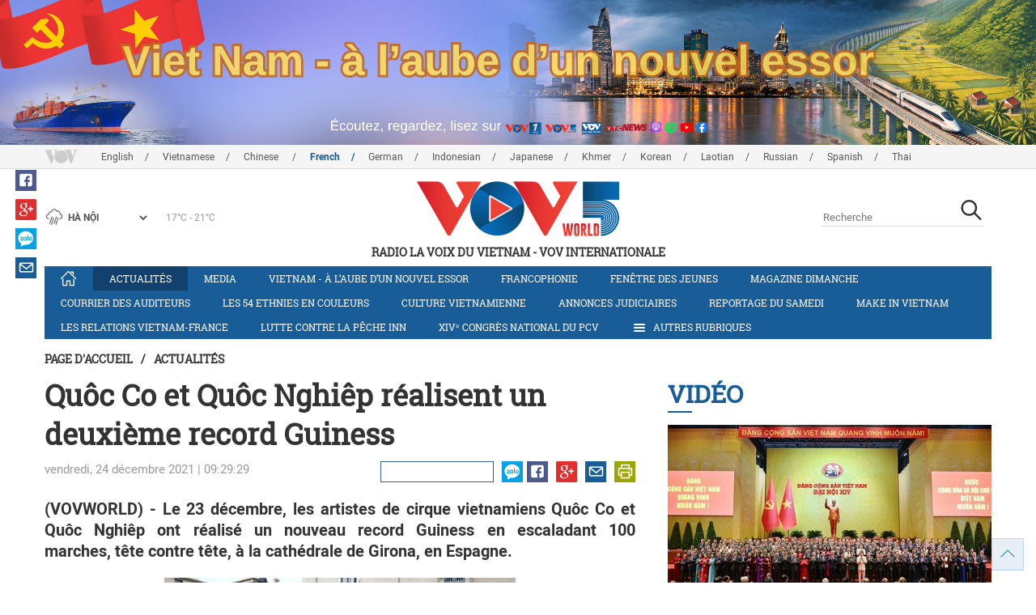

--- FILE ---
content_type: text/html; charset=utf-8
request_url: https://vovworld.vn/fr-CH/actualites/quoc-co-et-quoc-nghiep-realisent-un-deuxieme-record-guiness-1059249.vov
body_size: 15166
content:

<!DOCTYPE html>
<html xmlns="http://www.w3.org/1999/xhtml" xmlns:fb="http://www.facebook.com/2008/fbml" xmlns:og="http://ogp.me/ns#" itemscope="itemscope" itemtype="http://schema.org/WebPage" lang="en">
<head><title>
	Quôc Co et Quôc Nghiêp réalisent un deuxième record Guiness
</title>
<!-- Meta -->
<meta http-equiv="content-type" content="text/html; charset=utf-8" /><meta name="robots" content="index,follow" /><meta id="ctl00_keywords" name="keywords" content="VOV, VOVworld, artistes, Quôc Co, Quôc Nghiêp, record, Guiness, cirque" /><meta id="ctl00_description" name="description" content="(VOVWORLD) - Le 23 décembre, les artistes de cirque vietnamiens Quôc Co et Quôc Nghiêp ont réalisé un nouveau record Guiness en escaladant 100 marches, tête contre tête, à la cathédrale de Girona, en Espagne." /><meta http-equiv="X-UA-Compatible" content="IE=edge" /><link href="//static.vovworld.vn/favicon.ico" rel="shortcut icon" type="image/x-icon" /><meta name="viewport" content="width=device-width, initial-scale=1" />
<!-- Favicon -->
<!-- CSS Page -->

<script type="text/javascript" src="https://static.vovworld.vn/web/App_Themes/Jscripts/mobileswitcher.js"></script>
<link rel='stylesheet' href='https://static.vovworld.vn/web/App_Themes/Styles/css/news.min.css?v20220114' />

<link href="https://static.vovworld.vn/web/App_Themes/Jscripts/weather/css/widget_css.css?v20190423" rel="stylesheet" />
<link href="https://static.vovworld.vn/web/App_Themes/Jscripts/weather/css/weather-icons.min.css" rel="stylesheet" />
<link rel='stylesheet' href='https://static.vovworld.vn/web/App_Themes/Styles/css/ext.css?v20190423' />
<link rel='stylesheet' href="https://static.vovworld.vn/web/App_Themes/Styles/ZPlayer/zplayer.min.css" />
<style type="text/css">
.header .qc img {max-width: 100%;}
</style>

<!--[if lt IE 9]>
<script src="/Jscripts/modernizr.js"></script>
<script src="/Jscripts/respond.js"></script>
<![endif]-->
<script type="text/javascript">var currentServerDate = '26.01.2026 23:58:45';</script>
<script type="text/javascript">var root_url = "https://vovworld.vn/";</script>
<script type="text/javascript"> var host = 'https://vovworld.vn';</script>
<script type="text/javascript"> var loghost = 'https://vovworld.vn';</script>
<script type="text/javascript" src="https://static.vovworld.vn/web/App_Themes/Jscripts/vendor/jquery.min.js"></script>
<script type="text/javascript" src="https://static.vovworld.vn/web/App_Themes/Jscripts/jquery.popupWindow.js"></script>
<script type="text/javascript" src="https://static.vovworld.vn/web/App_Themes/Jscripts/ui2.js?v=20230414.1"></script>
<script type="text/javascript" src="https://static.vovworld.vn/web/App_Themes/Jscripts/swfobject.js"></script>
<script type="text/javascript" src="https://static.vovworld.vn/web/App_Themes/Jscripts/widget/widget.js?v=20230414"></script>
<script type="text/javascript" src="https://static.vovworld.vn/web/App_Themes/Styles/ZPlayer/zplayer.min.js"></script>
<script>
(function (i, s, o, g, r, a, m) {
i['GoogleAnalyticsObject'] = r; i[r] = i[r] || function () {
(i[r].q = i[r].q || []).push(arguments)
}, i[r].l = 1 * new Date(); a = s.createElement(o),
m = s.getElementsByTagName(o)[0]; a.async = 1; a.src = g; m.parentNode.insertBefore(a, m)
})(window, document, 'script', 'https://www.google-analytics.com/analytics.js', 'ga');
ga('create', 'UA-19805285-3', 'auto');
ga('create', 'UA-97237969-1', 'auto', 'clientTracker');
ga('send', 'pageview');
ga('clientTracker.send', 'pageview');
</script>
<!-- Global site tag (gtag.js) - Google Analytics -->
<script async src="https://www.googletagmanager.com/gtag/js?id=G-4H4V4C26SD"></script>
<script>
window.dataLayer = window.dataLayer || [];
function gtag() { dataLayer.push(arguments); }
gtag('js', new Date());
gtag('config', 'G-4H4V4C26SD');
</script>

<meta property="og:type" content="article" />
<meta property="og:url" content="https://vovworld.vn/fr-CH/content/OTE1NTg1.vov" />
<meta property="og:site_name" content="RADIO LA VOIX DU VIETNAM" />
<meta property="og:image" content="https://image.vovworld.vn/w500/Uploaded/vovworld/jaiwae/2021_12_24/6-nghesiquoccoquocnghiep_GWYN.png" />
<meta property="og:title" content="Qu&#244;c Co et Qu&#244;c Nghi&#234;p r&#233;alisent un deuxi&#232;me record Guiness" />
<meta property="og:description" content="(VOVWORLD) - Le 23 d&#233;cembre, les artistes de cirque vietnamiens Qu&#244;c Co et Qu&#244;c Nghi&#234;p ont r&#233;alis&#233; un nouveau record Guiness en escaladant 100 marches, t&#234;te contre t&#234;te, &#224; la cath&#233;drale de Girona, en Espagne." />
<meta property="article:published_time" content="2021-12-24T09:29:29T+07:00" />
<meta property="article:section" content="Actualités" />
<link rel="canonical" href="https://vovworld.vn/fr-CH/actualites/quoc-co-et-quoc-nghiep-realisent-un-deuxieme-record-guiness-1059249.vov" />
<meta content="VOV, VOVworld, artistes, Quôc Co, Quôc Nghiêp, record, Guiness, cirque" name="news_keywords" />
<style type="text/css">
.article__body table img {display: block;margin: 0 auto;}
.article__body .wide-image {width: 100% !important;}
.article__body .content_video, .article__body .jwplayer {clear: both;}
.jwrail {width: 90% !important;}
.desc {display: block;}
.article__body .picBox2 td, .article__body .picBoxRight td {text-align: center;}
.inner-video .story__thumb iframe.cms-video {width: 100%;margin-top: 10px;height: 300px;}
body.ja-JP .article__body span.desc, body.lo-LA .article__body span.desc {text-align: center;}
</style>
<script type="text/javascript" src="https://static.vovworld.vn/web/App_Themes/Jscripts/jwplayer/jwplayer.js"></script>
<script type="text/javascript" src="https://static.vovworld.vn/web/App_Themes/Jscripts/story.js?v=3.2"></script>
<script src="https://static.vovworld.vn/web/App_Themes/Jscripts/photoSwipe/dist/photoswipe.min.js" defer></script>
<script src="https://static.vovworld.vn/web/App_Themes/Jscripts/photoSwipe/dist/photoswipe-ui-default.min.js" defer></script>
<link rel='stylesheet' href='https://static.vovworld.vn/web/App_Themes/Jscripts/photoSwipe/dist/default-skin/default-skin.css' />
</head>
<body class="fr-CH">
<form name="aspnetForm" method="post" action="/fr-CH/actualites/quoc-co-et-quoc-nghiep-realisent-un-deuxieme-record-guiness-1059249.vov" id="aspnetForm">
<div>
<input type="hidden" name="__VIEWSTATE" id="__VIEWSTATE" value="3KIbXJpkLPQ9Cw3BXUp76mKPeLeNdWon8LAG5CqkoW0tGjJBRhzcLyGUgqX0fJigmrwPy15N/YTvH486C2ThI43aSTLhRHpXkIRsGj0vikPbfJf/9AmW1FRjvUpKkFn5" />
</div>

<div>

	<input type="hidden" name="__VIEWSTATEGENERATOR" id="__VIEWSTATEGENERATOR" value="B37EEB7D" />
</div>
<div id="fb-root"></div>
<script>
(function (d, s, id) {
var js, fjs = d.getElementsByTagName(s)[0];
if (d.getElementById(id)) return;
js = d.createElement(s); js.id = id;
js.src = "//connect.facebook.net/en_US/sdk.js#xfbml=1&version=v2.6";
fjs.parentNode.insertBefore(js, fjs);
}(document, 'script', 'facebook-jssdk'));
</script>
<div class="l-wrapper">
<div id="go-top" style="display: block;">
<a href="#header"><i class="spr spr--goTop"></i></a>
</div>

<style>
.topbar .box a {
color: red;
font-weight:bold !important;
}
</style>
<script>
$(document).ready(function () {
setInterval('changecolor()', 2000);
})
function changecolor() {
var back = ["#1995D6", "#EF393A", "#009688"];
var rand = back[Math.floor(Math.random() * back.length)];
//console.log(rand);
$('.topbar .box a').css('color', rand);
}
</script>
<header class="header header--center">

<div id="adsctl00_Header1_ctl00" class="qc qc-center clearfix">
<div style=" margin:0 auto;"><a href='https://vovworld.vn/fr-CH/vietnam-a-laube-dun-nouvel-essor/997.vov' rel='189' class='adsitem' title='' target='_blank' tag='Vietnam - Ky nguyen vuon minh - Header'><img src='https://image.vovworld.vn/Uploaded/vovworld/Dgv/KyNguyenVuonMinh/Header/frbanner2500x350psd_SOBP.png' alt=''   /></a></div>
</div>
<script type="text/javascript">$(document).ready(function () {
rotatebanner('ctl00_Header1_ctl00', -9999, -1);
});
</script>
<div class="topbar">
<div class="l-grid">

<p class="language">


<a href="/en-US.vov" >English</a>



<a href="/vi-VN.vov" >Vietnamese</a>



<a href="/zh-CN.vov" >Chinese </a>



<a href="/fr-CH.vov"  class="is-active">French</a>



<a href="/de-DE.vov" >German</a>



<a href="/id-ID.vov" >Indonesian</a>



<a href="/ja-JP.vov" >Japanese</a>



<a href="/km-KH.vov" >Khmer</a>



<a href="/ko-KR.vov" >Korean</a>



<a href="/lo-LA.vov" >Laotian</a>



<a href="/ru-RU.vov" >Russian</a>



<a href="/es-ES.vov" >Spanish</a>



<a href="/th-TH.vov" >Thai</a>


</p>
<!-- language -->


<div id="weather-box" class="weather" class="tab-ctn">
<div id="weather-icon" style="float:left;"><i class="spr spr--w-snow"></i></div>
<select id="weather-location" style="float:left;" onchange="widgetWeather()"></select>
<div id="weather-temp" style="float:left;"><span class="temp">17°C - 26°C</span></div>
</div>

<div class="box" style="position: absolute; top: 110px; z-index: 15;">

</div>
</div>
</div>
<div class="l-grid">

<h1><a href="/fr-CH.vov" class="logo" title="Français"><span>RADIO LA VOIX DU VIETNAM - VOV Internationale</span></a></h1>

<div class="search">
<input type="text" class="search__input txt_search txtsearch" data-lang="fr-CH" placeholder="Recherche">
<button class="search__button btn_search"><i class="spr spr--search"></i></button>
</div>
</div>
</header>

<nav class="nav nav--center">
<div class="l-grid">
<ul class="nav__list">
<li class="nav__parent nav__parent--home">

<a href="/fr-CH.vov"><i class="spr spr--home"></i></a>

</li>

<li class="nav__parent  is-active">
<a href='/fr-CH/actualites/379.vov' title="Actualités" rel="379">Actualités</a>
</li>

<li class="nav__parent ">
<a href='/fr-CH/media/878.vov' title="Media" rel="878">Media</a>
</li>

<li class="nav__parent ">
<a href='/fr-CH/vietnam-a-laube-dun-nouvel-essor/997.vov' title="Vietnam - à l’aube d’un nouvel essor" rel="997">Vietnam - à l’aube d’un nouvel essor</a>
</li>

<li class="nav__parent ">
<a href='/fr-CH/francophonie/291.vov' title="Francophonie" rel="291">Francophonie</a>
</li>

<li class="nav__parent ">
<a href='/fr-CH/fenetre-des-jeunes/373.vov' title="Fenêtre des jeunes" rel="373">Fenêtre des jeunes</a>
</li>

<li class="nav__parent ">
<a href='/fr-CH/magazine-dimanche/378.vov' title="Magazine dimanche" rel="378">Magazine dimanche</a>
</li>

<li class="nav__parent ">
<a href='/fr-CH/courrier-des-auditeurs/382.vov' title="Courrier des auditeurs" rel="382">Courrier des auditeurs</a>
</li>

<li class="nav__parent ">
<a href='/fr-CH/les-54-ethnies-en-couleurs/646.vov' title="Les 54 ethnies en couleurs " rel="646">Les 54 ethnies en couleurs </a>
</li>

<li class="nav__parent ">
<a href='/fr-CH/culture-vietnamienne/285.vov' title="Culture vietnamienne" rel="285">Culture vietnamienne</a>
</li>

<li class="nav__parent ">
<a href='/fr-CH/annonces-judiciaires/990.vov' title="Annonces judiciaires" rel="990">Annonces judiciaires</a>
</li>

<li class="nav__parent ">
<a href='/fr-CH/reportage-du-samedi/288.vov' title="Reportage du samedi" rel="288">Reportage du samedi</a>
</li>

<li class="nav__parent ">
<a href='/fr-CH/make-in-vietnam/1089.vov' title="Make in Vietnam" rel="1089">Make in Vietnam</a>
</li>

<li class="nav__parent ">
<a href='/fr-CH/les-relations-vietnam-france/952.vov' title="Les relations Vietnam-France" rel="952">Les relations Vietnam-France</a>
</li>

<li class="nav__parent ">
<a href='/fr-CH/lutte-contre-la-peche-inn/1172.vov' title="Lutte contre la pêche INN" rel="1172">Lutte contre la pêche INN</a>
</li>

<li class="nav__parent ">
<a href='/fr-CH/xivᵉ-congres-national-du-pcv/1188.vov' title="XIVᵉ Congrès national du PCV" rel="1188">XIVᵉ Congrès national du PCV</a>
</li>

<li class="nav__parent all-section">
<a href="javascript:void(0);"><i class="spr spr--bars"></i>Autres rubriques</a>
<ul class="nav__child">

<li>
<a href='/fr-CH/figure-vietnamienne/289.vov' title="Figure vietnamienne" rel="289">Figure vietnamienne</a>
</li>

<li>
<a href='/fr-CH/chronique-du-jour/381.vov' title="Chronique du jour" rel="381">Chronique du jour</a>
</li>

<li>
<a href='/fr-CH/vov-un-metier-une-passion/725.vov' title="VOV-Un métier, une passion " rel="725">VOV-Un métier, une passion </a>
</li>

<li>
<a href='/fr-CH/la-vie-dans-nos-campagnes/853.vov' title="La vie dans nos campagnes" rel="853">La vie dans nos campagnes</a>
</li>

<li>
<a href='/fr-CH/decouverte-du-vietnam/645.vov' title="Découverte du Vietnam" rel="645">Découverte du Vietnam</a>
</li>

<li>
<a href='/fr-CH/economie/455.vov' title="Economie" rel="455">Economie</a>
</li>

</ul>
</li>
<li class="nav__parent is-last">
<a href="javascript:(void);"><i class="spr spr--search-white"></i></a>
<div class="nav__search">
<input type="text" class="search__input txt_search txtsearch2" data-lang="fr-CH" placeholder="Recherche">
<button class="search__button btn_search2">Tìm kiếm</button>
</div>
</li>
</ul>
</div>
</nav>
<!--end box-menu-->


<main class="">

<div class="l-grid">

<div class="breadcrumbs">
<a itemprop="title" href="/fr-CH.vov">Page d'accueil</a>
<span class="split">/</span>
<a id="ctl00_mainContent_BreadCumb1_hlZone" itemprop="title" href="/fr-CH/actualites/379.vov">Actualités</a>
</div>

<div class="article-page__content">
<div class="l-grid__main">
<article class="article" id="cms-main-article">
<header class="article__header cms-title">
<h1>Quôc Co et Quôc Nghiêp réalisent un deuxième record Guiness</h1>
</header>
<div class="article__meta">

<time>vendredi, 24 décembre 2021 | 09:29:29</time>
<div class="article__social">
<div style="float: left">
<div class="fb-like" data-href="https://vovworld.vn/fr-CH/content/OTE1NTg1.vov" data-layout="button_count" data-action="like" data-size="small" data-show-faces="true" data-share="true"></div>
</div>
<a href="https://www.facebook.com/phapvov.phongphap" target="_blank"><i class="spr spr--fb"></i></a>
<a href="javascript:;" class="sendsocial foo-glus" rel="gplus"><i class="spr spr--gplus"></i></a>
<div style="float: left; margin-left: 5px;" class="zalo-share-button" data-href="https://vovworld.vn/fr-CH/content/OTE1NTg1.vov" data-oaid="2892115417498936311" data-layout="icon" data-customize="true">
<a href="javascript:void(0);"><i class="spr spr--zalo"></i></a>
</div>
<a href="mailto:email@domain.com?subject=Quôc Co et Quôc Nghiêp réalisent un deuxième record Guiness&amp;body=https%3a%2f%2fvovworld.vn%2ffr-CH%2factualites%2fquoc-co-et-quoc-nghiep-realisent-un-deuxieme-record-guiness-1059249.vov" id="ctl00_mainContent_sendmailContent1"><i class="spr spr--email"></i></a>
<a href="javascript:;" onclick="printdiv('#cms-main-article', 'https://static.vovworld.vn/w/App_Themes/styles/img/logo.png');return false;"><i class="spr spr--print"></i></a>
</div>
</div>
<div class="article__sapo cms-desc">
<div style="text-align: justify;">(VOVWORLD) -&nbsp;Le 23 décembre, les artistes de cirque vietnamiens Quôc Co et Quôc Nghiêp ont réalisé un nouveau record Guiness en escaladant 100 marches,&nbsp;tête contre tête, à<b>&nbsp;</b>la cathédrale de Girona, en Espagne.&nbsp;</div>

</div>
<div class="article__body cms-body">
<table class="body-image wide-image">
    <tbody>
        <tr>
            <td><img src="https://image.vovworld.vn/w730/uploaded/vovworld/jaiwae/2021_12_24/6-nghesiquoccoquocnghiep_gwyn.png" alt="Quôc Co et Quôc Nghiêp réalisent un deuxième record Guiness - ảnh 1" style="" class="cms-photo" data-photo-original-src="https://static.vovworld.vn/uploaded/ducquy/2021_12_24/6-nghesiquoccoquocnghiep_gwyn.png"><span class="desc"><em>Les artistes de cirque vietnamiens Quôc Co et Quôc Nghiêp réalisent un nouveau record Guiness en escaladant 100 marches,&nbsp;tête contre tête, à&nbsp;<b>&nbsp;</b>la cathédrale de Girona, en Espagne, le&nbsp;23 décembre 2021. Photo: baoquocte.vn</em></span></td>
        </tr>
    </tbody>
</table>
<p align="left" style="text-align: justify;">&nbsp;</p>
<p align="left" style="text-align: justify;">Ils l’ont fait en 53 secondes, en présence des autorités municipales, d’habitants et de journalistes espagnols.</p>
<p align="left" style="text-align: justify;">Les deux frères ont battu leur propre record établi en 2016, lorsqu’ils avaient escaladé les 90 marches de la même cathédrale en 52 secondes. Le 23 décembre 2021, l’organisation Guiness des records leur avait installé 10 marches supplémentaires.</p>
</div>

<div class="inner-video cms-related">
<h4 class="header">Les plus populaires<i class="spr spr--play-a"></i></h4>
<div class="story">
<h2 class="story__heading"><a href="/fr-CH/video/xive-congres-du-parti-pour-un-vietnam-fort-et-prospere-1462071.vov" title="">XIVe Congrès du Parti: pour un Vietnam fort et prospère</a></h2>
<div class="story__summary">
<div style="text-align: justify;">(VOVWORLD) - Le XIV<sup>e</sup> Congrès national du Parti communiste vietnamien s’est conclu après cinq jours de travaux, du 19 au 23 janvier 2026, au Centre national des conférences de Hanoï.</div>
<div style="text-align: justify;"><b>Veuillez</b>&nbsp;cliquer sur [<b>CC</b>] pour le sous-titre en français!</div>
</div>
<figure class="story__thumb">
<iframe width="100%" height="260" src="https://youtube.com/embed/PelW2I7Cvtc?&rel=0&autoplay=0" frameborder="0" allowfullscreen="" class="cms-video" data-video-src="https://youtube.com/embed/PelW2I7Cvtc"></iframe>
</figure>
</div>
</div>



<div class="footer__social">
<div class="article__social">
<a href="javascript:;" class="sendsocial foo-fb" rel="facebook"><i class="spr spr--fb"></i></a>
<a href="javascript:;" class="sendsocial foo-glus" rel="gplus"><i class="spr spr--gplus"></i></a>
<div style="float: left; margin-left: 5px;" class="zalo-share-button" data-href="https://vovworld.vn/fr-CH/content/OTE1NTg1.vov" data-oaid="2892115417498936311" data-layout="icon" data-customize="true">
<a href="javascript:void(0);"><i class="spr spr--zalo"></i></a>
</div>
<a href="mailto:email@domain.com?subject=Quôc Co et Quôc Nghiêp réalisent un deuxième record Guiness&amp;body=https%3a%2f%2fvovworld.vn%2ffr-CH%2factualites%2fquoc-co-et-quoc-nghiep-realisent-un-deuxieme-record-guiness-1059249.vov" id="ctl00_mainContent_sendmailContent2"><i class="spr spr--email"></i></a>
<a href="javascript:;" onclick="printdiv('#cms-main-article', 'https://static.vovworld.vn/w/App_Themes/styles/img/logo.png');return false;"><i class="spr spr--print"></i></a>
</div>
</div>

<div class="article__tagCloud">
<h3><span>Tag</span></h3>
<p>
<a href="/fr-CH/tags/vov.vov" title="VOV">VOV</a><a href="/fr-CH/tags/vovworld.vov" title=" VOVworld"> VOVworld</a><a href="/fr-CH/tags/artistes.vov" title=" artistes"> artistes</a><a href="/fr-CH/tags/quôc-co.vov" title=" Quôc Co"> Quôc Co</a><a href="/fr-CH/tags/quôc-nghiêp.vov" title=" Quôc Nghiêp"> Quôc Nghiêp</a><a href="/fr-CH/tags/record.vov" title=" record"> record</a><a href="/fr-CH/tags/guiness.vov" title=" Guiness"> Guiness</a><a href="/fr-CH/tags/cirque.vov" title=" cirque"> cirque</a>
</p>
</div>


<section class="article__relate">

<section class="article__relate">
<header class="relate__header">
<a href="javascript:void(0);">Sur le même sujet</a>
</header>
<div class="relate__body">

<article class="story">
<figure class="story__thumb">
<a href="/fr-CH/actualites/artistes-de-cirque-quoc-co-et-quoc-nghiep-honores-650703.vov" title="Artistes de cirque Quôc Co et Quôc Nghiêp honorés">
<img src="https://image.vovworld.vn/200x120/Uploaded/vovworld/jaiwae/2018_06_06/quoc-co-quoc-nghiep-10-15282083291772090788817_FOKC.jpg" alt="Artistes de cirque Quôc Co et Quôc Nghiêp honorés" title="Artistes de cirque Quôc Co et Quôc Nghiêp honorés" />
</a>
</figure>
<h2 class="story__heading">
<a href="/fr-CH/actualites/artistes-de-cirque-quoc-co-et-quoc-nghiep-honores-650703.vov" title="Artistes de cirque Quôc Co et Quôc Nghiêp honorés">Artistes de cirque Quôc Co et Quôc Nghiêp honorés</a>
</h2>
</article>

<article class="story">
<figure class="story__thumb">
<a href="/fr-CH/actualites/deux-acrobates-vietnamiens-a-britains-got-talent-2018-650315.vov" title="Deux acrobates vietnamiens à Britain’s Got Talent 2018">
<img src="https://image.vovworld.vn/200x120/Uploaded/vovworld/jaiwae/2018_06_04/tin_xiec_vn_toa_sang_tai_dem_chung_ket_britain_s_got_talent_2018__HYFS.png" alt="Deux acrobates vietnamiens à Britain’s Got Talent 2018" title="Deux acrobates vietnamiens à Britain’s Got Talent 2018" />
</a>
</figure>
<h2 class="story__heading">
<a href="/fr-CH/actualites/deux-acrobates-vietnamiens-a-britains-got-talent-2018-650315.vov" title="Deux acrobates vietnamiens à Britain’s Got Talent 2018">Deux acrobates vietnamiens à Britain’s Got Talent 2018</a>
</h2>
</article>

</div>
</section>

</section>

<div class="article__comments">
<h3 class="title"><i class="spr spr--comment"></i>Commentaires</h3>

<div class="fyi fyi-665 mb10">
<div class="box"></div>
</div>
<div class="input" id="commentbox">
<div class="input-group">
<input type="text" id="txtName" placeholder="Votre Nom" class="name form-control" />
<input class="email form-control" type="email" placeholder="Votre courrier" id="txtMail">
<textarea class="form-control" placeholder="Votre commentaire " id="txtContent" rows="5"></textarea>
</div>
<div class="action">
<div class="pull-right">
<button class="btn btn-sm btnSubmit" id="btnComment" content="915585" parent="0" data-lang="fr-CH">Valider</button>
</div>
</div>
</div>
</div>
<script type="text/javascript">
var commentCount=0;
function loadcomment() {
var currentPage=$('#viewmorecomment').attr('rel');
$(".loadingcomment").show();
jQuery.ajax({ url: '/ajax/comment.aspx', type: 'POST', data: { cid: 915585, page: currentPage }, success: function(data) {
console.log(data);
$('#commentlist').append(data);
$('#viewmorecomment').attr('rel', parseInt(currentPage) + 1);
var countshow = parseInt(currentPage) * 5;
if(countshow >= commentCount){
$('#pagging').css('display','none');
}
$('html, body').animate({
//scrollTop: $("#commentlist").offset().top
}, 1000);
$(".loadingcomment").hide();
}});
}
</script>

<section class="article__relate">

<section class="article__relate">
<header class="relate__header">
<a href="javascript:void(0);">Autres</a>
</header>
<div class="relate__body">

<article class="story">
<figure class="story__thumb">
<a href="/fr-CH/actualites/entretien-telephonique-entre-to-lam-et-xi-jinping-1462596.vov" title="Entretien téléphonique entre Tô Lâm et Xi Jinping">
<img src="https://image.vovworld.vn/200x120/Uploaded/vovworld/zdhwqjwqo/2026_01_26/31tbtdiendamtq_OUWY.jpg" alt="Entretien téléphonique entre Tô Lâm et Xi Jinping" title="Entretien téléphonique entre Tô Lâm et Xi Jinping" />
</a>
</figure>
<h2 class="story__heading">
<a href="/fr-CH/actualites/entretien-telephonique-entre-to-lam-et-xi-jinping-1462596.vov" title="Entretien téléphonique entre Tô Lâm et Xi Jinping">Entretien téléphonique entre Tô Lâm et Xi Jinping</a>
</h2>
</article>

<article class="story">
<figure class="story__thumb">
<a href="/fr-CH/actualites/environ-1000-vietnamiens-de-letranger-participeront-a-ledition-2026-du-programme-le-printemps-au-pays-natal-1462580.vov" title="Environ 1.000 Vietnamiens de l’étranger participeront à l’édition 2026 du programme «Le printemps au pays natal»">
<img src="https://image.vovworld.vn/200x120/Uploaded/vovworld/zdhwqjwqo/2026_01_26/30kieubaoxuanquehuong_JMHQ.jpg" alt="Environ 1.000 Vietnamiens de l’étranger participeront à l’édition 2026 du programme «Le printemps au pays natal»" title="Environ 1.000 Vietnamiens de l’étranger participeront à l’édition 2026 du programme «Le printemps au pays natal»" />
</a>
</figure>
<h2 class="story__heading">
<a href="/fr-CH/actualites/environ-1000-vietnamiens-de-letranger-participeront-a-ledition-2026-du-programme-le-printemps-au-pays-natal-1462580.vov" title="Environ 1.000 Vietnamiens de l’étranger participeront à l’édition 2026 du programme «Le printemps au pays natal»">Environ 1.000 Vietnamiens de l’étranger participeront à l’édition 2026 du programme «Le printemps au pays natal»</a>
</h2>
</article>

<article class="story">
<figure class="story__thumb">
<a href="/fr-CH/actualites/le-vietnam-attache-une-grande-importance-a-ses-relations-avec-le-cambodge-1462577.vov" title="Le Vietnam attache une grande importance à ses relations avec le Cambodge">
<img src="https://image.vovworld.vn/200x120/Uploaded/vovworld/zdhwqjwqo/2026_01_26/29vietnamcampuchia_GDYW.jpg" alt="Le Vietnam attache une grande importance à ses relations avec le Cambodge" title="Le Vietnam attache une grande importance à ses relations avec le Cambodge" />
</a>
</figure>
<h2 class="story__heading">
<a href="/fr-CH/actualites/le-vietnam-attache-une-grande-importance-a-ses-relations-avec-le-cambodge-1462577.vov" title="Le Vietnam attache une grande importance à ses relations avec le Cambodge">Le Vietnam attache une grande importance à ses relations avec le Cambodge</a>
</h2>
</article>

<article class="story">
<figure class="story__thumb">
<a href="/fr-CH/actualites/le-vietnam-et-le-laos-veulent-faire-de-la-cooperation-economique-un-pilier-central-de-leurs-relations-1462556.vov" title="Le Vietnam et le Laos veulent faire de la coopération économique un pilier central de leurs relations">
<img src="https://image.vovworld.vn/c200x120/Uploaded/vovworld/zdhwqjwqo/2026_01_26/vov5_26anh2_ZLIR.jpg" alt="Le Vietnam et le Laos veulent faire de la coopération économique un pilier central de leurs relations" title="Le Vietnam et le Laos veulent faire de la coopération économique un pilier central de leurs relations" />
</a>
</figure>
<h2 class="story__heading">
<a href="/fr-CH/actualites/le-vietnam-et-le-laos-veulent-faire-de-la-cooperation-economique-un-pilier-central-de-leurs-relations-1462556.vov" title="Le Vietnam et le Laos veulent faire de la coopération économique un pilier central de leurs relations">Le Vietnam et le Laos veulent faire de la coopération économique un pilier central de leurs relations</a>
</h2>
</article>

</div>
</section>

</section>
</article>
</div>
<div class="l-grid__sub">

<script type="text/javascript">
$(document).ready(function () {
$('.popupbutton').click(function (event) {
event.preventDefault();
//window.open($(this).attr("href"), "popupWindow", "width=510,height=70,scrollbars=yes");
popupwindow($(this).attr("data-src"), 'Radio Box', 510, 70);
});
});
</script>
<div class="sidebar">

<div class="video-aside">
<div class="sidebar__title">
<a href="/fr-CH/video/574.vov" title="Vidéo">
<span>Vidéo</span>
</a>
</div>
<div class="video__content">
<div class="main">

<article class="story">
<figure class="story__thumb">
<a href="/fr-CH/video/xive-congres-du-parti-pour-un-vietnam-fort-et-prospere-1462071.vov" title="XIVe Congrès du Parti: pour un Vietnam fort et prospère">
<img src="https://image.vovworld.vn/400x240/Uploaded/vovworld/zdhwqjwqo/2026_01_24/coverdhd_IIJO.jpg" alt="XIVe Congrès du Parti: pour un Vietnam fort et prospère" title="XIVe Congrès du Parti: pour un Vietnam fort et prospère" />
</a>
</figure>
<h2 class="story__heading">
<a href="/fr-CH/video/xive-congres-du-parti-pour-un-vietnam-fort-et-prospere-1462071.vov" title="XIVe Congrès du Parti: pour un Vietnam fort et prospère">XIVe Congrès du Parti: pour un Vietnam fort et prospère</a>
</h2>
</article>

</div>
<div class="sub">

<article class="story">
<figure class="story__thumb">
<a href="/fr-CH/video/2025-en-images-une-annee-de-moments-forts-1453800.vov" title="2025 en images: une année de moments forts">
<img src="https://image.vovworld.vn/200x120/Uploaded/vovworld/zdhwqjwqo/2025_12_31/cover_EIZB.jpg" alt="2025 en images: une année de moments forts" title="2025 en images: une année de moments forts" />
</a>
</figure>
<h2 class="story__heading">
<a href="/fr-CH/video/2025-en-images-une-annee-de-moments-forts-1453800.vov" title="2025 en images: une année de moments forts">2025 en images: une année de moments forts</a>
</h2>
</article>

<article class="story">
<figure class="story__thumb">
<a href="/fr-CH/media/lame-du-mais-dans-un-bol-de-pho-au-cœur-du-plateau-karstique-de-dong-van-1446434.vov" title="L’âme du maïs dans un bol de pho au cœur du plateau karstique de Dông Van">
<img src="https://image.vovworld.vn/200x120/Uploaded/vovworld/zdhwqjwqo/2025_12_04/1411-anhphongo_ZTSH.png" alt="L’âme du maïs dans un bol de pho au cœur du plateau karstique de Dông Van" title="L’âme du maïs dans un bol de pho au cœur du plateau karstique de Dông Van" />
</a>
</figure>
<h2 class="story__heading">
<a href="/fr-CH/media/lame-du-mais-dans-un-bol-de-pho-au-cœur-du-plateau-karstique-de-dong-van-1446434.vov" title="L’âme du maïs dans un bol de pho au cœur du plateau karstique de Dông Van">L’âme du maïs dans un bol de pho au cœur du plateau karstique de Dông Van</a>
</h2>
</article>

</div>
</div>
</div>


<div class="list-aside">
<div class="sidebar__title">
<a href="javscript:void(0);">Les plus populaires</a>
</div>
<div class="list-aside__content">

<article class="story">
<figure class="story__thumb">
<a href="/fr-CH/actualites/gaza-sept-nouveaux-pays-invites-a-rejoindre-le-conseil-de-la-paix-propose-par-washington-1459451.vov" title="Gaza: sept nouveaux pays invités à rejoindre le Conseil de la paix proposé par Washington">
<img src="https://image.vovworld.vn/120x90/Uploaded/vovworld/zdhwqjwqo/2026_01_19/20them7nuocdcmoihoidonghoabinhgaza_NIRJ.jpg" alt="Gaza: sept nouveaux pays invités à rejoindre le Conseil de la paix proposé par Washington" title="Gaza: sept nouveaux pays invités à rejoindre le Conseil de la paix proposé par Washington" />
</a>
</figure>
<h2 class="story__heading">
<a href="/fr-CH/actualites/gaza-sept-nouveaux-pays-invites-a-rejoindre-le-conseil-de-la-paix-propose-par-washington-1459451.vov" title="Gaza: sept nouveaux pays invités à rejoindre le Conseil de la paix proposé par Washington">

Gaza: sept nouveaux pays invités à rejoindre le Conseil de la paix proposé par Washington
</a>
</h2>
</article>

<article class="story">
<figure class="story__thumb">
<a href="/fr-CH/actualites/le-vietnam-accepte-linvitation-a-rejoindre-le-conseil-de-la-paix-pour-la-bande-de-gaza-1459166.vov" title="Le Vietnam accepte l’invitation à rejoindre le Conseil de la paix pour la bande de Gaza">
<img src="https://image.vovworld.vn/120x90/Uploaded/vovworld/yqdxwpjwq/2026_01_19/01vietnamnhanloimoi_KXIB.jpg" alt="Le Vietnam accepte l’invitation à rejoindre le Conseil de la paix pour la bande de Gaza" title="Le Vietnam accepte l’invitation à rejoindre le Conseil de la paix pour la bande de Gaza" />
</a>
</figure>
<h2 class="story__heading">
<a href="/fr-CH/actualites/le-vietnam-accepte-linvitation-a-rejoindre-le-conseil-de-la-paix-pour-la-bande-de-gaza-1459166.vov" title="Le Vietnam accepte l’invitation à rejoindre le Conseil de la paix pour la bande de Gaza">

Le Vietnam accepte l’invitation à rejoindre le Conseil de la paix pour la bande de Gaza
</a>
</h2>
</article>

<article class="story">
<figure class="story__thumb">
<a href="/fr-CH/actualites/ue-six-pays-africains-retires-de-la-liste-des-juridictions-financieres-a-haut-risque-1459179.vov" title="UE: six pays africains retirés de la liste des juridictions financières à haut risque">
<img src="https://image.vovworld.vn/120x90/Uploaded/vovworld/yqdxwpjwq/2026_01_19/09eudanhsachruatien_ZHTX.jpg" alt="UE: six pays africains retirés de la liste des juridictions financières à haut risque" title="UE: six pays africains retirés de la liste des juridictions financières à haut risque" />
</a>
</figure>
<h2 class="story__heading">
<a href="/fr-CH/actualites/ue-six-pays-africains-retires-de-la-liste-des-juridictions-financieres-a-haut-risque-1459179.vov" title="UE: six pays africains retirés de la liste des juridictions financières à haut risque">

UE: six pays africains retirés de la liste des juridictions financières à haut risque
</a>
</h2>
</article>

<article class="story">
<figure class="story__thumb">
<a href="/fr-CH/actualites/ouverture-du-xive-congres-national-du-parti-communiste-vietnamien-1459808.vov" title="Ouverture du XIVe Congrès national du Parti communiste vietnamien">
<img src="https://image.vovworld.vn/120x90/Uploaded/vovworld/yqdxwpjwq/2026_01_21/phacc89nacc81nhkhaimacca3cdacca3ihocca3cc82i_anh2_xjwb_BIFZ.jpg" alt="Ouverture du XIVe Congrès national du Parti communiste vietnamien" title="Ouverture du XIVe Congrès national du Parti communiste vietnamien" />
</a>
</figure>
<h2 class="story__heading">
<a href="/fr-CH/actualites/ouverture-du-xive-congres-national-du-parti-communiste-vietnamien-1459808.vov" title="Ouverture du XIVe Congrès national du Parti communiste vietnamien">

Ouverture du XIVe Congrès national du Parti communiste vietnamien
</a>
</h2>
</article>

<article class="story">
<figure class="story__thumb">
<a href="/fr-CH/actualites/des-auditeurs-francais-reagissent-a-lissue-du-xive-congres-du-parti-communiste-vietnamien-1461556.vov" title="Des auditeurs français réagissent à l’issue du XIVe Congrès du Parti communiste vietnamien">
<img src="https://image.vovworld.vn/120x90/Uploaded/vovworld/yqdxwpjwq/2026_01_23/cupaul_SCSY.JPG" alt="Des auditeurs français réagissent à l’issue du XIVe Congrès du Parti communiste vietnamien" title="Des auditeurs français réagissent à l’issue du XIVe Congrès du Parti communiste vietnamien" />
</a>
</figure>
<h2 class="story__heading">
<a href="/fr-CH/actualites/des-auditeurs-francais-reagissent-a-lissue-du-xive-congres-du-parti-communiste-vietnamien-1461556.vov" title="Des auditeurs français réagissent à l’issue du XIVe Congrès du Parti communiste vietnamien">
<i class="spr spr--microphone-mini"></i>
Des auditeurs français réagissent à l’issue du XIVe Congrès du Parti communiste vietnamien
</a>
</h2>
</article>

</div>
</div>


<div class="todayradio-aside">
<div class="audio-action-sidebar">

<button class="audio-action__btn is-first openmedia popupbutton" data-src="/RadioPlayer.aspx?c=channel5"><span>Le direct</span></button>


</div>
<div class="sidebar__title mini-header">
<a href="javascript:void(0);">
<span>À l'écoute</span>
</a>
</div>
<div class="todayradio__content">

<a href="/fr-CH/a-lecoute/26012026-1462611.vov">
<i class="spr spr--calendar"></i>
<span>
26/01/2026
</span>
</a>

<a href="/fr-CH/a-lecoute/25012026-1462283.vov">
<i class="spr spr--calendar"></i>
<span>
25/01/2026
</span>
</a>

<a href="/fr-CH/a-lecoute/24012026-1462068.vov">
<i class="spr spr--calendar"></i>
<span>
24/01/2026
</span>
</a>

<a href="/fr-CH/a-lecoute/23012026-1461756.vov">
<i class="spr spr--calendar"></i>
<span>
23/01/2026
</span>
</a>

<a href="/fr-CH/a-lecoute/22012026-1461213.vov">
<i class="spr spr--calendar"></i>
<span>
22/01/2026
</span>
</a>

</div>
</div>


<div class="list-aside">
<div class="sidebar__title ">
<a href="/fr-CH/eventlist.vov">Événements</a>
</div>


<div class="list-aside__content">
<h3 class="mini-title">
<a href="/fr-CH/event/vietnam-pays-des-start-up/656.vov" title="Vietnam - pays des start-up">Vietnam - pays des start-up</a>
</h3>

<article class="story">
<figure class="story__thumb">
<a href="/fr-CH/actualites/lancement-de-nouvelles-initiatives-pour-soutenir-les-startups-en-intelligence-artificielle-1401156.vov" title="Lancement de nouvelles initiatives pour soutenir les startups en intelligence artificielle">
<img src="https://image.vovworld.vn/120x90/Uploaded/vovworld/zdhwqjwqo/2025_06_18/14googlevanichotroaivietnam_SMRZ.jpg" alt="Lancement de nouvelles initiatives pour soutenir les startups en intelligence artificielle" title="Lancement de nouvelles initiatives pour soutenir les startups en intelligence artificielle" />
</a>
</figure>
<h2 class="story__heading">
<a href="/fr-CH/actualites/lancement-de-nouvelles-initiatives-pour-soutenir-les-startups-en-intelligence-artificielle-1401156.vov" title="Lancement de nouvelles initiatives pour soutenir les startups en intelligence artificielle">Lancement de nouvelles initiatives pour soutenir les startups en intelligence artificielle</a>
</h2>
</article>

<article class="story">
<figure class="story__thumb">
<a href="/fr-CH/fenetre-des-jeunes/madame-coco-et-son-parcours-entrepreneurial-inspirant-1389653.vov" title="“Madame Coco” et son parcours entrepreneurial inspirant">
<img src="https://image.vovworld.vn/120x90/Uploaded/vovworld/yqdxwpjwq/2025_05_08/qgkn-anh1_OIOM.jpg" alt="“Madame Coco” et son parcours entrepreneurial inspirant" title="“Madame Coco” et son parcours entrepreneurial inspirant" />
</a>
</figure>
<h2 class="story__heading">
<a href="/fr-CH/fenetre-des-jeunes/madame-coco-et-son-parcours-entrepreneurial-inspirant-1389653.vov" title="“Madame Coco” et son parcours entrepreneurial inspirant">“Madame Coco” et son parcours entrepreneurial inspirant</a>
</h2>
</article>

<article class="story">
<figure class="story__thumb">
<a href="/fr-CH/vie-sociale/hau-giang-lincroyable-reussite-dun-paysan-grace-au-durian-1387005.vov" title="Hâu Giang: l'incroyable réussite d’un paysan grâce au durian">
<img src="https://image.vovworld.vn/120x90/Uploaded/vovworld/eslysasfzyr/2025_04_29/qgkn-anh1_LYKS.jpg" alt="Hâu Giang: l'incroyable réussite d’un paysan grâce au durian" title="Hâu Giang: l'incroyable réussite d’un paysan grâce au durian" />
</a>
</figure>
<h2 class="story__heading">
<a href="/fr-CH/vie-sociale/hau-giang-lincroyable-reussite-dun-paysan-grace-au-durian-1387005.vov" title="Hâu Giang: l'incroyable réussite d’un paysan grâce au durian">Hâu Giang: l'incroyable réussite d’un paysan grâce au durian</a>
</h2>
</article>

<article class="story">
<figure class="story__thumb">
<a href="/fr-CH/fenetre-des-jeunes/nguyen-van-chuon-le-gardien-des-livres-oublies-1375697.vov" title="Nguyên Van Chuôn, le gardien des livres oubliés">
<img src="https://image.vovworld.vn/120x90/Uploaded/vovworld/eslysasfzyr/2025_03_20/qgkn-anh1_MOYV.jpg" alt="Nguyên Van Chuôn, le gardien des livres oubliés" title="Nguyên Van Chuôn, le gardien des livres oubliés" />
</a>
</figure>
<h2 class="story__heading">
<a href="/fr-CH/fenetre-des-jeunes/nguyen-van-chuon-le-gardien-des-livres-oublies-1375697.vov" title="Nguyên Van Chuôn, le gardien des livres oubliés">Nguyên Van Chuôn, le gardien des livres oubliés</a>
</h2>
</article>

<article class="story">
<figure class="story__thumb">
<a href="/fr-CH/fenetre-des-jeunes/les-jeunes-agriculteurs-a-laube-dune-nouvelle-ere-1363967.vov" title="Les jeunes agriculteurs à l’aube d’une nouvelle ère">
<img src="https://image.vovworld.vn/120x90/Uploaded/vovworld/eslysasfzyr/2025_02_03/qgkn-anh1_PKQJ.jpg" alt="Les jeunes agriculteurs à l’aube d’une nouvelle ère" title="Les jeunes agriculteurs à l’aube d’une nouvelle ère" />
</a>
</figure>
<h2 class="story__heading">
<a href="/fr-CH/fenetre-des-jeunes/les-jeunes-agriculteurs-a-laube-dune-nouvelle-ere-1363967.vov" title="Les jeunes agriculteurs à l’aube d’une nouvelle ère">Les jeunes agriculteurs à l’aube d’une nouvelle ère</a>
</h2>
</article>

</div>



<div class="list-aside__content">
<h3 class="mini-title">
<a href="/fr-CH/event/souverainete-insulaire-et-maritime-du-vietnam/598.vov" title="Souveraineté insulaire et maritime du Vietnam ">Souveraineté insulaire et maritime du Vietnam </a>
</h3>

<article class="story">
<figure class="story__thumb">
<a href="/fr-CH/actualites/tet-visite-aux-militaires-et-aux-habitants-a-truong-sa-1458617.vov" title="Têt: visite aux militaires et aux habitants à Truong Sa">
<img src="https://image.vovworld.vn/120x90/Uploaded/vovworld/rotntz/2026_01_17/7-anh1-haidoan129_GHML.jpg" alt="Têt: visite aux militaires et aux habitants à Truong Sa" title="Têt: visite aux militaires et aux habitants à Truong Sa" />
</a>
</figure>
<h2 class="story__heading">
<a href="/fr-CH/actualites/tet-visite-aux-militaires-et-aux-habitants-a-truong-sa-1458617.vov" title="Têt: visite aux militaires et aux habitants à Truong Sa">Têt: visite aux militaires et aux habitants à Truong Sa</a>
</h2>
</article>

<article class="story">
<figure class="story__thumb">
<a href="/fr-CH/actualites/des-trains-charges-de-printemps-vers-les-iles-1457691.vov" title="Des trains chargés de printemps vers les îles">
<img src="https://image.vovworld.vn/c120x90/Uploaded/vovworld/zdhwqjwqo/2026_01_14/vov5_tin-tieng-dong-14-1_anh-2_AMRC.jpg" alt="Des trains chargés de printemps vers les îles" title="Des trains chargés de printemps vers les îles" />
</a>
</figure>
<h2 class="story__heading">
<a href="/fr-CH/actualites/des-trains-charges-de-printemps-vers-les-iles-1457691.vov" title="Des trains chargés de printemps vers les îles">Des trains chargés de printemps vers les îles</a>
</h2>
</article>

<article class="story">
<figure class="story__thumb">
<a href="/fr-CH/actualites/toute-activite-etrangere-menee-dans-larchipel-de-hoang-sa-sans-lautorisation-du-vietnam-est-totalement-illegale-1456254.vov" title="Toute activité étrangère menée dans l’archipel de Hoàng Sa sans l’autorisation du Vietnam est totalement illégale">
<img src="https://image.vovworld.vn/120x90/Uploaded/vovworld/yqdxwpjwq/2026_01_09/23-moihoatdong_YDDE.jpg" alt="Toute activité étrangère menée dans l’archipel de Hoàng Sa sans l’autorisation du Vietnam est totalement illégale" title="Toute activité étrangère menée dans l’archipel de Hoàng Sa sans l’autorisation du Vietnam est totalement illégale" />
</a>
</figure>
<h2 class="story__heading">
<a href="/fr-CH/actualites/toute-activite-etrangere-menee-dans-larchipel-de-hoang-sa-sans-lautorisation-du-vietnam-est-totalement-illegale-1456254.vov" title="Toute activité étrangère menée dans l’archipel de Hoàng Sa sans l’autorisation du Vietnam est totalement illégale">Toute activité étrangère menée dans l’archipel de Hoàng Sa sans l’autorisation du Vietnam est totalement illégale</a>
</h2>
</article>

<article class="story">
<figure class="story__thumb">
<a href="/fr-CH/actualites/unclos-seul-cadre-viable-pour-traiter-les-questions-en-mer-orientale-1438183.vov" title="UNCLOS, «seul cadre viable» pour traiter les questions en mer Orientale">
<img src="https://image.vovworld.vn/120x90/Uploaded/vovworld/rotntz/2025_11_05/3-anh1-uncloslaconduong_QWNY.jpg" alt="UNCLOS, «seul cadre viable» pour traiter les questions en mer Orientale" title="UNCLOS, «seul cadre viable» pour traiter les questions en mer Orientale" />
</a>
</figure>
<h2 class="story__heading">
<a href="/fr-CH/actualites/unclos-seul-cadre-viable-pour-traiter-les-questions-en-mer-orientale-1438183.vov" title="UNCLOS, «seul cadre viable» pour traiter les questions en mer Orientale">UNCLOS, «seul cadre viable» pour traiter les questions en mer Orientale</a>
</h2>
</article>

<article class="story">
<figure class="story__thumb">
<a href="/fr-CH/actualites/les-electeurs-souhaitent-developper-la-zone-speciale-de-truong-sa-en-un-centre-economique-culturel-et-social-1429852.vov" title="Les électeurs souhaitent développer la zone spéciale de Truong Sa en un centre économique, culturel et social">
<img src="https://image.vovworld.vn/120x90/Uploaded/vovworld/yqdxwpjwq/2025_10_07/31-anh1-cutrimongmuon_TLSP.jpg" alt="Les électeurs souhaitent développer la zone spéciale de Truong Sa en un centre économique, culturel et social" title="Les électeurs souhaitent développer la zone spéciale de Truong Sa en un centre économique, culturel et social" />
</a>
</figure>
<h2 class="story__heading">
<a href="/fr-CH/actualites/les-electeurs-souhaitent-developper-la-zone-speciale-de-truong-sa-en-un-centre-economique-culturel-et-social-1429852.vov" title="Les électeurs souhaitent développer la zone spéciale de Truong Sa en un centre économique, culturel et social">Les électeurs souhaitent développer la zone spéciale de Truong Sa en un centre économique, culturel et social</a>
</h2>
</article>

</div>


</div>

</div>

</div>
</div>
</div>
<div class="pswp" tabindex="-1" role="dialog" aria-hidden="true">
<div class="pswp__bg"></div>
<div class="pswp__scroll-wrap">
<div class="pswp__container">
<div class="pswp__item"></div>
<div class="pswp__item"></div>
<div class="pswp__item"></div>
</div>
<div class="pswp__ui pswp__ui--hidden">
<div class="pswp__top-bar">
<div class="pswp__counter"></div>
<a class="pswp__button pswp__button--close" title="Close (Esc)"></a>
<a class="pswp__button pswp__button--share" title="Share"></a>
<a class="pswp__button pswp__button--fs" title="Toggle fullscreen"></a>
<a class="pswp__button pswp__button--zoom" title="Zoom in/out"></a>
<div class="pswp__preloader">
<div class="pswp__preloader__icn">
<div class="pswp__preloader__cut">
<div class="pswp__preloader__donut"></div>
</div>
</div>
</div>
</div>
<div class="pswp__share-modal pswp__share-modal--hidden pswp__single-tap">
<div class="pswp__share-tooltip"></div>
</div>
<a class="pswp__button pswp__button--arrow--left" title="Previous (arrow left)">
</a>
<a class="pswp__button pswp__button--arrow--right" title="Next (arrow right)">
</a>
<div class="pswp__caption">
<div class="pswp__caption__center"></div>
</div>
</div>
</div>
</div>

</main>

<div class="l-grid">
<div class="event-news">
<h3><a class="box-title" href="/fr-CH/eventlist.vov">Événements :</a></h3>
<div class="box-content">

<span class="mini-title">
<a href="/fr-CH/event/apec-2017/615.vov" title="APEC 2017">APEC 2017</a>
</span>

<span class="mini-title">
<a href="/fr-CH/event/espace-humanitaire/597.vov" title="Espace humanitaire">Espace humanitaire</a>
</span>

</div>
</div>
</div>

<footer class="footer">
<div class="vov-chanel">
<div class="l-grid">
<a href="http://vov.vn/RadioPlayer.aspx?c=vov1">VOV1</a>
<a href="http://vov.vn/RadioPlayer.aspx?c=vov2">VOV2</a>
<a href="http://vov.vn/RadioPlayer.aspx?c=vov3">VOV3</a>
<a href="http://tnvn.gov.vn:9988/">VOV4</a>
<a href="http://vov.vn/RadioPlayer.aspx?c=vov5">VOV5</a>
<a href="http://vov.vn/RadioPlayer.aspx?c=vovgt">VOVGT-Ha Noi</a>
<a href="http://vov.vn/RadioPlayer.aspx?c=vovgtsg">VOVGT-TP.HCM</a>
<a href="http://vov.vn/RadioPlayer.aspx?c=vovtv">VOVTV</a>
</div>
</div>

<ul class="footer__cate">

<li>
<a href='/fr-CH/chronique-du-jour/381.vov' title="Chronique du jour" rel="381">Chronique du jour</a>
</li>


<li>
<a href='/fr-CH/courrier-des-auditeurs/382.vov' title="Courrier des auditeurs" rel="382">Courrier des auditeurs</a>
</li>


<li>
<a href='/fr-CH/les-54-ethnies-en-couleurs/646.vov' title="Les 54 ethnies en couleurs " rel="646">Les 54 ethnies en couleurs </a>
</li>

                                <li class="split"></li>
            

<li>
<a href='/fr-CH/decouverte-du-vietnam/645.vov' title="Découverte du Vietnam" rel="645">Découverte du Vietnam</a>
</li>


<li>
<a href='/fr-CH/reportage-du-samedi/288.vov' title="Reportage du samedi" rel="288">Reportage du samedi</a>
</li>


<li>
<a href='/fr-CH/culture-vietnamienne/285.vov' title="Culture vietnamienne" rel="285">Culture vietnamienne</a>
</li>

                                <li class="split"></li>
            

<li>
<a href='/fr-CH/annonces-judiciaires/990.vov' title="Annonces judiciaires" rel="990">Annonces judiciaires</a>
</li>


</ul>


<div class="footer__language">
<div class="l-grid">
<span class="title"><i class="spr spr--global"></i>Language:</span>


<a href="/en-US.vov"><i class="spr spr--c-english"></i>English</a>



<a href="/vi-VN.vov"><i class="spr spr--c-vietnamese"></i>Vietnamese</a>



<a href="/zh-CN.vov"><i class="spr spr--c-chinese"></i>Chinese </a>



<a href="/fr-CH.vov"><i class="spr spr--c-french"></i>French</a>



<a href="/de-DE.vov"><i class="spr spr--c-german"></i>German</a>



<a href="/id-ID.vov"><i class="spr spr--c-indonesian"></i>Indonesian</a>



<a href="/ja-JP.vov"><i class="spr spr--c-japanese"></i>Japanese</a>



<a href="/km-KH.vov"><i class="spr spr--c-khmer"></i>Khmer</a>



<a href="/ko-KR.vov"><i class="spr spr--c-korean"></i>Korean</a>



<a href="/lo-LA.vov"><i class="spr spr--c-laotian"></i>Laotian</a>



<a href="/ru-RU.vov"><i class="spr spr--c-russian"></i>Russian</a>



<a href="/es-ES.vov"><i class="spr spr--c-spanish"></i>Spanish</a>



<a href="/th-TH.vov"><i class="spr spr--c-thai"></i>Thai</a>


</div>
</div>
<!-- language footer-->

<div class="l-grid">
<section class="footer__meta">
<div class="author">
<p><strong>Permis Web:</strong><strong><br>
<strong>2113/GP-BTTTT délivré le 06/12/2011</strong></strong><br>
Chargées du contenu: </p>
<p>Directrice: Pho Câm Hoa</p>
<p>Directrices adjoints: Nguyên Thi Thu Hoa, Hoàng Thi Kim Thu, Bùi Manh Hùng</p>
</div>
<div class="copyright">
SERVICE FRANÇAIS - 45 RUE BA TRIEU - HANOI - VIETNAM<br>
Tel: (8424) 38 24 19 45&nbsp;<br>
Télécopie: (8424) 38 26 67 07<br>
Courriel:<a href="mailto:vovhanoi.france@gmail.com" target="_blank">&nbsp;vovhanoi.france@gmail.com</a>&nbsp;-&nbsp;<a href="mailto:vovworld@vov.vn">vovworld@vov.vn</a>
<br />
<a href="/fr-CH/introvov.vov">VOV</a><span>-</span>
<a href="/fr-CH/introvov5.vov">VOV5 </a><span>-</span>
<a href="/fr-CH/introsection.vov">SECTION FRANÇAISE</a><span>-</span>
<a href="/fr-CH/contactus.vov">CONTACT</a>
</div>
</section>
</div>
</footer>

</div>
<ul class="floating-social">
<li>
<a href="https://www.facebook.com/phapvov.phongphap" target="_blank"><i class="spr spr--fb"></i></a>
</li>
<li>
<a href="javascript:void(0);" class="sendsocial foo-glus" rel="gplus"><i class="spr spr--gplus"></i></a>
</li>
<li>
<div class="zalo-share-button" data-href="/fr-CH.vov" data-oaid="2892115417498936311" data-layout="icon" data-customize="true">
<a href="javascript:void(0);"><i class="spr spr--zalo"></i></a>
</div>
</li>
<li>
<a href="/fr-CH/contactus.vov"><i class="spr spr--email"></i></a>
</li>
</ul>
<!-- JS Global Compulsory -->
<script type="text/javascript" src="https://static.vovworld.vn/web/App_Themes/Jscripts/log.js?v3"></script>
<script type="text/javascript">logging('915585', '379', 1, 'fr-CH');</script>
<script src="https://static.vovworld.vn/web/App_Themes/Jscripts/news.min.js" defer></script>
<script type="text/javascript" src="https://static.vovworld.vn/web/App_Themes/Jscripts/ui.js?v1.5"></script>
<script src="https://sp.zalo.me/plugins/sdk.js"></script>

<script type="text/javascript">
$(document).ready(function () {
$(".article__body img").wrap(function (index) {
var _this = $(this);
var src = $(this).attr("src");
src = src.replace("w630", "");
var box_desc = $(this).parent().find(".image_caption");
if (box_desc == null) {
box_desc = $(this).find("em");
}
var desc = box_desc == null ? document.title.replace("\"", "&quot;").replace("“", "&quot;").replace("”", "&quot;") : box_desc.text();
return "<a class='photo' href='" + src + "' data-desc='" + (desc == undefined ? "" : desc) + "' data-index='" + index + "' />";
});
$('.article__body').each(function () {
var $pic = $(this),
getItems = function () {
var items = [];
$pic.find('a.photo').each(function () {
var item = { src: $(this).attr("href"), w: 0, h: 0, title: $(this).attr("data-desc") }
items.push(item);
});
return items;
}
var items = getItems();
var $pswp = $('.pswp')[0];
$pic.on('click', 'a.photo', function (event) {
event.preventDefault();
var $index = $(this).data('index');
var options = {
index: $index,
showAnimationDuration: 0,
hideAnimationDuration: 0,
tapToClose: true,
shareEl: false,
captionEl: true
}
// Initialize PhotoSwipe
var lightBox = new PhotoSwipe($pswp, PhotoSwipeUI_Default, items, options);
lightBox.init();
});
});
});
</script>

</form>
</body>
</html>


--- FILE ---
content_type: text/plain; charset=utf-8
request_url: https://vovworld.vn/ajax/tool.ashx?type=time&first=true&time=29490779
body_size: -91
content:
["1769471910553.1","614910ef7ca68169275bb3f641760f39"]